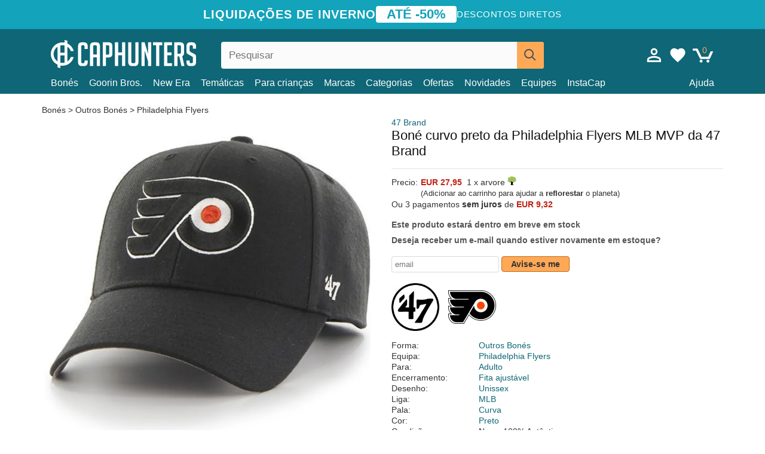

--- FILE ---
content_type: text/html; charset=utf-8
request_url: https://caphunters.pt/bones/4343-bone-curvo-preto-da-philadelphia-flyers-mlb-mvp-da-47-brand.html
body_size: 12335
content:
<!DOCTYPE HTML><html lang="pt-pt"><head><meta charset="utf-8"><title>Boné curvo preto da Philadelphia Flyers MLB MVP da 47 Brand: Caphunters.pt</title> <script type="text/javascript">window.gdprAppliesGlobally=true;(function(){function n(e){if(!window.frames[e]){if(document.body&&document.body.firstChild){var t=document.body;var r=document.createElement("iframe");r.style.display="none";r.name=e;r.title=e;t.insertBefore(r,t.firstChild)}else{setTimeout(function(){n(e)},5)}}}function e(r,a,o,c,s){function e(e,t,r,n){if(typeof r!=="function"){return}if(!window[a]){window[a]=[]}var i=false;if(s){i=s(e,n,r)}if(!i){window[a].push({command:e,version:t,callback:r,parameter:n})}}e.stub=true;e.stubVersion=2;function t(n){if(!window[r]||window[r].stub!==true){return}if(!n.data){return}var i=typeof n.data==="string";var e;try{e=i?JSON.parse(n.data):n.data}catch(t){return}if(e[o]){var a=e[o];window[r](a.command,a.version,function(e,t){var r={};r[c]={returnValue:e,success:t,callId:a.callId};n.source.postMessage(i?JSON.stringify(r):r,"*")},a.parameter)}}if(typeof window[r]!=="function"){window[r]=e;if(window.addEventListener){window.addEventListener("message",t,false)}else{window.attachEvent("onmessage",t)}}}e("__tcfapi","__tcfapiBuffer","__tcfapiCall","__tcfapiReturn");n("__tcfapiLocator");(function(e,t){var r=document.createElement("link");r.rel="preconnect";r.as="script";var n=document.createElement("link");n.rel="dns-prefetch";n.as="script";var i=document.createElement("link");i.rel="preload";i.as="script";var a=document.createElement("script");a.id="spcloader";a.type="text/javascript";a["async"]=true;a.charset="utf-8";var o="https://sdk.privacy-center.org/"+e+"/loader.js?target_type=notice&target="+t;if(window.didomiConfig&&window.didomiConfig.user){var c=window.didomiConfig.user;var s=c.country;var d=c.region;if(s){o=o+"&country="+s;if(d){o=o+"&region="+d}}}r.href="https://sdk.privacy-center.org/";n.href="https://sdk.privacy-center.org/";i.href=o;a.src=o;var f=document.getElementsByTagName("script")[0];f.parentNode.insertBefore(r,f);f.parentNode.insertBefore(n,f);f.parentNode.insertBefore(i,f);f.parentNode.insertBefore(a,f)})("9f9d3a7a-e115-4846-b3cb-42dc6fb4ce08","QVBtGPFB")})();</script> <link rel="preconnect" href="https://static.caphunters.pt"><link rel="preconnect" href="https://www.google-analytics.com"><link rel="preconnect" href="https://www.google.com"><link rel="preconnect" href="https://www.google.es"><link rel="preconnect" href="https://googleads.g.doubleclick.net"><link rel="preconnect" href="https://www.googletagmanager.com"><link rel="preconnect" href="https://bat.bing.com"><link rel="preconnect" href="https://www.googleadservices.com"><link rel="preconnect" href="https://accounts.google.com"><link rel="dns-prefetch" href="https://accounts.google.com"><link rel="preload" href="https://static.caphunters.pt/img/sprite.svg?v=2" as="image" type="image/svg+xml"><link rel="canonical" href="https://caphunters.pt/bones/4343-bone-curvo-preto-da-philadelphia-flyers-mlb-mvp-da-47-brand.html"><link rel="stylesheet" href="https://static.caphunters.pt/cache/css/fe4051c1dea5f2152ccfdb11e1962c49.css"><meta name="description" content="Boné curvo preto da Philadelphia Flyers MLB MVP da 47 Brand, Marca: 47 Brand, : EUR 27.95, Forma: Outros Bonés, Equipa: Philadelphia Flyers, Para: Adulto, Encerramento: Fita ajustável"><meta name="keywords" content="Bones, 47 Brand, Outros Bonés, Philadelphia Flyers, Adulto, Fita ajustável, Unissex, MLB, Curva, Preto"><meta name="robots" content="index,follow"><meta name="viewport" content="user-scalable=yes, width=device-width, maximum-scale=5, initial-scale=1"><meta name="mobile-web-app-capable" content="yes"><meta name="theme-color" content="#0E6676"><meta name="apple-mobile-web-app-status-bar-style" content="black-translucent"><link rel="icon" type="image/png" href="https://static.caphunters.pt/img/favicon-196x196.png" sizes="196x196"><link rel="icon" type="image/png" href="https://static.caphunters.pt/img/favicon-96x96.png" sizes="96x96"><link rel="icon" type="image/png" href="https://static.caphunters.pt/img/favicon-32x32.png" sizes="32x32"><link rel="icon" type="image/png" href="https://static.caphunters.pt/img/favicon-16x16.png" sizes="16x16"><link rel="icon" type="image/png" href="https://static.caphunters.pt/img/favicon-128.png" sizes="128x128"><link rel="shortcut icon" type="image/x-icon" href="https://static.caphunters.pt/img/favicon.ico"><link rel="manifest" href="/manifest.json"> <script type="didomi/javascript" data-vendor="c:bing-ads" defer src="https://static.caphunters.pt/themes/caphunters/js/bing.js"></script> <noscript><img height="1" width="1" style="display:none" src="https://www.facebook.com/tr?id=1666427600331054&ev=PageView&noscript=1" /></noscript><meta property="og:description" content="Loja de chapéus com o maior catálogo online. Bonés e bonés aos melhores preços." /><meta property="og:site_name" content="Caphunters" /><meta property="og:type" content="og:product" /><meta property="og:url" content="https://caphunters.pt/bones/4343-bone-curvo-preto-da-philadelphia-flyers-mlb-mvp-da-47-brand.html" /><meta property="og:title" content="Caphunters - Bon&eacute; curvo preto da Philadelphia Flyers MLB MVP da 47 Brand: Caphunters.pt" /><meta property="og:image" content="https://static.caphunters.pt/12481-large_default/gorra-curva-negra-de-philadelphia-flyers-mlb-mvp-de-47-brand.webp" /><meta property="product:price:amount" content="27.95"/><meta property="product:price:currency" content="EUR"/><meta name="twitter:site" content="@caphunters"><meta name="twitter:creator" content="@caphunters"><meta name="twitter:description" content="Loja de chapéus com o maior catálogo online. Bonés e bonés aos melhores preços."><meta name="twitter:card" content="product"><meta name="twitter:title" content="Caphunters - Bon&eacute; curvo preto da Philadelphia Flyers MLB MVP da 47 Brand: Caphunters.pt"><meta name="twitter:image" content="https://static.caphunters.pt/12481-large_default/gorra-curva-negra-de-philadelphia-flyers-mlb-mvp-de-47-brand.webp"><meta name="twitter:data1" content="EUR27.95"><meta name="twitter:label1" content="Price"><meta name="twitter:data2" content="Caphunters.pt"><meta name="twitter:label2" content="Loja de chapéus com o maior catálogo online."><link href="https://caphunters.com/en/" rel="alternate" hreflang="x-default"><link href="https://caphunters.com/es/gorras/4343-gorra-curva-negra-de-philadelphia-flyers-mlb-mvp-de-47-brand.html" rel="alternate" hreflang="es-us"><link href="https://caphunters.es/gorras/4343-gorra-curva-negra-de-philadelphia-flyers-mlb-mvp-de-47-brand.html" rel="alternate" hreflang="es-es"><link href="https://caphunters.com/en/caps/4343-47-brand-curved-brim-philadelphia-flyers-mlb-mvp-black-cap.html" rel="alternate" hreflang="en-us"><link href="https://caphunters.co.uk/caps/4343-47-brand-curved-brim-philadelphia-flyers-mlb-mvp-black-cap.html" rel="alternate" hreflang="en-gb"><link href="https://caphunters.ie/caps/4343-47-brand-curved-brim-philadelphia-flyers-mlb-mvp-black-cap.html" rel="alternate" hreflang="en-ie"><link href="https://caphunters.ca/en/caps/4343-47-brand-curved-brim-philadelphia-flyers-mlb-mvp-black-cap.html" rel="alternate" hreflang="en-ca"><link href="https://caphunters.bg/en/caps/4343-47-brand-curved-brim-philadelphia-flyers-mlb-mvp-black-cap.html" rel="alternate" hreflang="en-bg"><link href="https://caphunters.hr/caps/4343-47-brand-curved-brim-philadelphia-flyers-mlb-mvp-black-cap.html" rel="alternate" hreflang="en-hr"><link href="https://caphunters.si/caps/4343-47-brand-curved-brim-philadelphia-flyers-mlb-mvp-black-cap.html" rel="alternate" hreflang="en-si"><link href="https://caphunters.ee/caps/4343-47-brand-curved-brim-philadelphia-flyers-mlb-mvp-black-cap.html" rel="alternate" hreflang="en-ee"><link href="https://caphunters.fi/caps/4343-47-brand-curved-brim-philadelphia-flyers-mlb-mvp-black-cap.html" rel="alternate" hreflang="en-fi"><link href="https://caphunters.hu/en/caps/4343-47-brand-curved-brim-philadelphia-flyers-mlb-mvp-black-cap.html" rel="alternate" hreflang="en-hu"><link href="https://caphunters.lv/en/caps/4343-47-brand-curved-brim-philadelphia-flyers-mlb-mvp-black-cap.html" rel="alternate" hreflang="en-lv"><link href="https://caphunters.lt/en/caps/4343-47-brand-curved-brim-philadelphia-flyers-mlb-mvp-black-cap.html" rel="alternate" hreflang="en-lt"><link href="https://caphunters.mt/caps/4343-47-brand-curved-brim-philadelphia-flyers-mlb-mvp-black-cap.html" rel="alternate" hreflang="en-mt"><link href="https://caphunters.cz/en/caps/4343-47-brand-curved-brim-philadelphia-flyers-mlb-mvp-black-cap.html" rel="alternate" hreflang="en-cz"><link href="https://caphunters.sk/en/caps/4343-47-brand-curved-brim-philadelphia-flyers-mlb-mvp-black-cap.html" rel="alternate" hreflang="en-sk"><link href="https://caphunters.ro/en/caps/4343-47-brand-curved-brim-philadelphia-flyers-mlb-mvp-black-cap.html" rel="alternate" hreflang="en-ro"><link href="https://caphunters.fr/casquettes/4343-casquette-courbee-noire-philadelphia-flyers-mlb-mvp-47-brand.html" rel="alternate" hreflang="fr-fr"><link href="https://caphunters.be/casquettes/4343-casquette-courbee-noire-philadelphia-flyers-mlb-mvp-47-brand.html" rel="alternate" hreflang="fr-be"><link href="https://caphunters.ca/fr/casquettes/4343-casquette-courbee-noire-philadelphia-flyers-mlb-mvp-47-brand.html" rel="alternate" hreflang="fr-ca"><link href="https://caphunters.at/fr/casquettes/4343-casquette-courbee-noire-philadelphia-flyers-mlb-mvp-47-brand.html" rel="alternate" hreflang="fr-at"><link href="https://caphunters.ch/fr/casquettes/4343-casquette-courbee-noire-philadelphia-flyers-mlb-mvp-47-brand.html" rel="alternate" hreflang="fr-ch"><link href="https://caphunters.bg/fr/casquettes/4343-casquette-courbee-noire-philadelphia-flyers-mlb-mvp-47-brand.html" rel="alternate" hreflang="fr-bg"><link href="https://caphunters.lu/casquettes/4343-casquette-courbee-noire-philadelphia-flyers-mlb-mvp-47-brand.html" rel="alternate" hreflang="fr-lu"><link href="https://caphunters.ro/fr/casquettes/4343-casquette-courbee-noire-philadelphia-flyers-mlb-mvp-47-brand.html" rel="alternate" hreflang="fr-ro"><link href="https://caphunters.de/caps/4343-schwarze-gebogene-kappe-philadelphia-flyers-mlb-mvp-von-47-brand.html" rel="alternate" hreflang="de-de"><link href="https://caphunters.at/de/caps/4343-schwarze-gebogene-kappe-philadelphia-flyers-mlb-mvp-von-47-brand.html" rel="alternate" hreflang="de-at"><link href="https://caphunters.ch/de/caps/4343-schwarze-gebogene-kappe-philadelphia-flyers-mlb-mvp-von-47-brand.html" rel="alternate" hreflang="de-ch"><link href="https://caphunters.bg/de/caps/4343-schwarze-gebogene-kappe-philadelphia-flyers-mlb-mvp-von-47-brand.html" rel="alternate" hreflang="de-bg"><link href="https://caphunters.hu/de/caps/4343-schwarze-gebogene-kappe-philadelphia-flyers-mlb-mvp-von-47-brand.html" rel="alternate" hreflang="de-hu"><link href="https://caphunters.lv/de/caps/4343-schwarze-gebogene-kappe-philadelphia-flyers-mlb-mvp-von-47-brand.html" rel="alternate" hreflang="de-lv"><link href="https://caphunters.cz/de/caps/4343-schwarze-gebogene-kappe-philadelphia-flyers-mlb-mvp-von-47-brand.html" rel="alternate" hreflang="de-cz"><link href="https://caphunters.sk/de/caps/4343-schwarze-gebogene-kappe-philadelphia-flyers-mlb-mvp-von-47-brand.html" rel="alternate" hreflang="de-sk"><link href="https://caphunters.it/cappellini/4343-cappellino-nero-con-visiera-curva-dei-philadelphia-flyers-mlb-mvp-di-47-brand.html" rel="alternate" hreflang="it-it"><link href="https://caphunters.ch/it/cappellini/4343-cappellino-nero-con-visiera-curva-dei-philadelphia-flyers-mlb-mvp-di-47-brand.html" rel="alternate" hreflang="it-ch"><link href="https://caphunters.pl/czapki/4343-czarna-czapka-z-daszkiem-philadelphia-flyers-mlb-mvp-marki-47-brand.html" rel="alternate" hreflang="pl-pl"><link href="https://caphunters.lt/pl/czapki/4343-czarna-czapka-z-daszkiem-philadelphia-flyers-mlb-mvp-marki-47-brand.html" rel="alternate" hreflang="pl-lt"><link href="https://caphunters.se/caps/4343-philadelphia-flyers-svart-bojd-keps-mlb-mvp-fran-47-brand.html" rel="alternate" hreflang="sv-se"><link href="https://caphunters.cy/caps/4343-philadelphia-flyers-mlb-mvp-47-brand.html" rel="alternate" hreflang="el-cy"><link href="https://caphunters.gr/caps/4343-philadelphia-flyers-mlb-mvp-47-brand.html" rel="alternate" hreflang="el-gr"><link href="https://caphunters.dk/caps/4343-sort-philadelphia-flyers-mlb-mvp-kasket-med-buet-skygge-fra-47-brand.html" rel="alternate" hreflang="da-dk"> <script src="https://accounts.google.com/gsi/client" async defer></script> </head><body id="product" class="ab_0 product product-4343 product-bone-curvo-preto-da-philadelphia-flyers-mlb-mvp-da-47-brand category-12 category-bones lang_pt"><div id="overlay" style="display:none"></div><div id="header_coupon"><div class="promo-container"><div class="promo-title"> LIQUIDA&Ccedil;&Otilde;ES DE INVERNO</div><div class="promo-badge"> AT&Eacute; -50%</div><div class="promo-info hidden-sm-down"> Descontos diretos</div></div></div> <header><div class="container"><div class="row"><div class="mobile-menu col-xl-4 col-md-7 col-xs-7"><div style="width:46px;float:left" class="hidden-lg-up"><div class="cat-title"> <span class="icon-mobilemenu"> <span class="line"></span> <span class="line"></span> <span class="line"></span> </span></div></div> <a href="/" title="Caphunters" name="Caphunters" class="header_logo"> <span class="icon-logo"></span> </a></div><div class="col-xl-2 col-md-3 col-xs-5 push-xl-6 push-md-2 header-icons"> <a class="shopping-cart-block shopping-cart" href="/pedido-rapido" rel="nofollow"><div> <span class="ajax_cart_quantity">0</span> <span class="icon icon-cart"></span></div> </a><a class="wishlist-header" href="/index.php?controller=customerwishlist" title="Minha lista de desejos"><div class="icon icon-heart-white"> <span class="wishlist-count" style="display: none"></span></div> </a> <a id="userinfo-block-top" class="header_user_info hidden-lg-down" href="/inicio-sessio" rel="nofollow"><div class="login icon icon-account-empty"></div></a><div id="popup-languages-currencies" style="visibility: hidden; width: 40px; height: 35px;"></div></div><div class="col-xl-6 col-xs-12 pull-xl-3"><form id="searchbox" method="get" action="/procurar" > <label for="search_query_top">Buscar</label> <input class="search_query form-control" type="text" id="search_query_top" name="search_query" placeholder="Pesquisar" value="" /> <button type="submit" class="btn btn-default button-search ch-orange" title="Search"> <span class="icon-search"></span> </button></form></div><div class="block_top_menu col-xs-12"><div class="menu-header hidden-lg-up"> <a href="/minha-conta" rel="nofollow" class="menu-header-greeting"> Olá. </a> <span class="sidebar-toggle-close"></span></div><a href="/12-bones">Bonés</a> <a href="/124_goorin-bros">Goorin Bros.</a> <a href="/100_new-era">New Era</a> <a href="/tematicas">Temáticas</a> <a href="/12-bones?para=crianca">Para crianças</a><div> <a href="/marcas">Marcas <span class="icon-submenu hidden-lg-down" style="font-size:12px;">&#9660;</span></a><div class="submenu" style="display:none;"> <a href="/10_47-brand">47 Brand</span></a> <a href="/177_american-needle">American Needle</span></a> <a href="/188_and1">AND1</span></a> <a href="/121_caphunters">Caphunters</span></a> <a href="/135_capslab">Capslab</span></a> <a href="/178_coastal">Coastal</span></a> <a href="/136_dc-shoes">DC Shoes</span></a> <a href="/168_difuzed">Difuzed</span></a> <a href="/128_djinns">Djinns</span></a> <a href="/185_ed-hardy">Ed Hardy</span></a> <a href="/179_flexfit">Flexfit</span></a> <a href="/186_gant">Gant</span></a> <a href="/124_goorin-bros">Goorin Bros.</span></a> <a href="/184_kangol">Kangol</span></a> <a href="/175_kimoa">Kimoa</span></a> <a href="/100_new-era">New Era</span></a> <a href="/189_nike">Nike</span></a> <a href="/182_oblack">Oblack</span></a> <a href="/181_pica-pica">Pica Pica</span></a> <a href="/176_polo-ralph-lauren">Polo Ralph Lauren</span></a> <a href="/171_puma">Puma</span></a> <a href="/187_superdry">Superdry</span></a> <a href="/174_the-no1-face">The No.1 Face</span></a> <a href="/131_von-dutch">Von Dutch</span></a> <a href="/172_wheels-and-waves">Wheels And Waves</span></a></div></div><div> <a href="/categorias"> Categorias <span class="icon-submenu hidden-lg-down" style="font-size:12px;">&#9660;</span></a><div class="submenu" style="display:none;"> <a href="/123-acessorios">Acessórios</a> <a href="/13-chapeus-balde">Baldes</a> <a href="/39-boinas">Boinas</a> <a href="/12-bones">Bonés</a> <a href="/14-gorros">Bonés</a> <a href="/24-camisetas">Camisetas</a> <a href="/122-calcoes-de-banho">Fatos de banho</a> <a href="/26-sweatshirts">Moletons</a></div></div><a href="/ofertas">Ofertas</a> <a href="/novidades">Novidades</a> <a href="/equipes">Equipes</a> <a href="/instacap">InstaCap</a><a class="help-menu-header-link" href="/contate">Ajuda</a><a class="hidden-lg-up" style="color: #BF6713;" href="/minha-conta"> Minha conta </a></div></div></div> </header><div id="columns" class="container"><div id="center_column" class="center_column col-xs-12 col-xl-12"><div class="breadcrumb clearfix hidden-sm-down"> <a href="/12-bones"> Bonés </a>&gt; <a href="/12-bones?forma=outros-bones">Outros Bonés</a> &gt; <a href="/12-bones?equipa=philadelphia-flyers">Philadelphia Flyers</a></div><div><div class="row"><div class="prod_info col-xs-12 hidden-md-up"> <a class="product_brand" href="/10_47-brand" title="47 Brand" target="_top"> 47 Brand </a><h1 class="product_name">Boné curvo preto da Philadelphia Flyers MLB MVP da 47 Brand</h1></div><div class="pb-left-column col-xs-12 col-md-6 col-lg-6"><div id="image-block" class="clearfix"><div class="swiper-container swiper-container-product hidden-md-up"><div class="swiper-wrapper c"><div class="swiper-slide c"> <img class="" src="https://static.caphunters.pt/12481-large_default/bone-curvo-preto-da-philadelphia-flyers-mlb-mvp-da-47-brand.webp" alt="bone-curvo-preto-da-philadelphia-flyers-mlb-mvp-da-47-brand" height=545 width=545 title="bone-curvo-preto-da-philadelphia-flyers-mlb-mvp-da-47-brand"></div><div class="swiper-slide c"> <img class="" src="https://static.caphunters.pt/12482-large_default/bone-curvo-preto-da-philadelphia-flyers-mlb-mvp-da-47-brand.webp" alt="bone-curvo-preto-da-philadelphia-flyers-mlb-mvp-da-47-brand" height=545 width=545 title="bone-curvo-preto-da-philadelphia-flyers-mlb-mvp-da-47-brand"></div></div><div class="swiper-pagination"></div></div> <img id="bigpic" class="hidden-sm-down" src="https://static.caphunters.pt/12481-large_default/bone-curvo-preto-da-philadelphia-flyers-mlb-mvp-da-47-brand.webp" alt="bone-curvo-preto-da-philadelphia-flyers-mlb-mvp-da-47-brand" height=545 width=545 title="bone-curvo-preto-da-philadelphia-flyers-mlb-mvp-da-47-brand"></div><div id="views_block" class="hidden-sm-down clearfix"><div id="thumbs_list"><ul id="thumbs_list_frame"><li id="thumbnail_12481"> <a href="https://static.caphunters.pt/12481-large_default/bone-curvo-preto-da-philadelphia-flyers-mlb-mvp-da-47-brand.webp" class=" shown"> <img loading="lazy" class="img-responsive" src="https://static.caphunters.pt/12481-cart_default/bone-curvo-preto-da-philadelphia-flyers-mlb-mvp-da-47-brand.webp" alt="bone-curvo-preto-da-philadelphia-flyers-mlb-mvp-da-47-brand" title="bone-curvo-preto-da-philadelphia-flyers-mlb-mvp-da-47-brand"> </a></li><li id="thumbnail_12482"> <a href="https://static.caphunters.pt/12482-large_default/bone-curvo-preto-da-philadelphia-flyers-mlb-mvp-da-47-brand.webp" class=""> <img loading="lazy" class="img-responsive" src="https://static.caphunters.pt/12482-cart_default/bone-curvo-preto-da-philadelphia-flyers-mlb-mvp-da-47-brand.webp" alt="bone-curvo-preto-da-philadelphia-flyers-mlb-mvp-da-47-brand" title="bone-curvo-preto-da-philadelphia-flyers-mlb-mvp-da-47-brand"> </a></li></ul></div></div></div><div class="prod_info col-xs-12 col-md-6"> <a class="product_brand hidden-sm-down" href="/10_47-brand" title="47 Brand" target="_top"> 47 Brand </a><h1 class="product_name hidden-sm-down">Boné curvo preto da Philadelphia Flyers MLB MVP da 47 Brand</h1><hr class="hidden-sm-down" style="margin-top: 5px;margin-bottom: 5px;"></div><div class="col-xs-12 col-md-6"><form id="buy_block" action="/carrinho" method="post"> <input type="hidden" name="id_product" value="4343" id="product_page_product_id" /> <input type="hidden" name="add" value="1" /> <input type="hidden" name="id_product_attribute" id="idCombination" value="" /><div class="box-info-product"><div class="content_prices clearfix"><table class="prices"><tr><td></td><td></td></tr><tr><td style="font-size: 14px;color:#333;"> Precio:</td><td> <span id="our_price_display" class="b price ch-red">EUR 27,95</span> &nbsp;1 x arvore <span class="icon icon-tree" style="margin-top:-25px;"></span><br></td></tr><tr><td></td><td> <span style="font-size:13px;">(Adicionar ao carrinho para ajudar a <b>reflorestar</b> o planeta)</span></td></tr><tr><td colspan=2>Ou 3 pagamentos <b>sem juros</b> de <span class="b price ch-red">EUR 9,32</span></td></tr></table></div><link href="https://fonts.googleapis.com/css2?family=Lobster&display=swap" rel="stylesheet"><input type="hidden" id="has-customization" name="has_customization" value="0"> <input type="hidden" id="customization-data" name="customization_data" value=""><p style="margin-top: 10px; display:none;"> <span class="ch-green b">Frete gr&aacute;tis</span> <span style="color:black">se voc&ecirc; adicionar este produto ao carrinho.</span></p><div class="box-cart-bottom"><p id="availability_status"> <span id="availability_value"> Este produto estar&aacute; dentro em breve em stock </span></p></div></div></form> <span style="color: #555;font-weight: 700;line-height: 18px;"> Deseja receber um e-mail quando estiver novamente em estoque? </span> <br> <br><form method="post"> <label for="email" style="display:none;">email</label> <input type="email" placeholder="email" name="email" class="form-control" style="width:auto;display:inline-block;"></input> <button type="submit" class="ch-orange" style="width: auto;display:inline-block;padding: 3px 15px;border-radius: 4px;font-weight: 700;"> <span>Avise-se me</span> </button></form> <br><div id="product-team-brand-logos" style="vertical-align: middle;"><div id="product-team-brand-logos-brand" style="vertical-align: middle;"> <img loading="lazy" height=100 width=100 src="https://static.caphunters.pt/img/m/10-medium_default.jpg" alt="47 Brand"></div><div id="product-team-brand-logos-team" style="vertical-align: middle"> <img loading="lazy" src="https://static.caphunters.pt/img/f/38.jpg" alt="philadelphia-flyers"></div></div> <section class="page-product-box" id="page-product-box-attributes"><div class="row"><div class="col-xs-3">Forma:</div><div class="col-xs-7"> <a href="/12-bones?forma=outros-bones" title=outros bonés target="_top"> Outros Bonés </a></div></div><div class="row"><div class="col-xs-3">Equipa:</div><div class="col-xs-7"> <a href="/12-bones?equipa=philadelphia-flyers" title=philadelphia flyers target="_top"> Philadelphia Flyers </a></div></div><div class="row"><div class="col-xs-3">Para:</div><div class="col-xs-7"> <a href="/12-bones?para=adulto" title=adulto target="_top"> Adulto </a></div></div><div class="row"><div class="col-xs-3">Encerramento:</div><div class="col-xs-7"> <a href="/12-bones?encerramento=fita-ajustavel" title=fita ajustável target="_top"> Fita ajustável </a></div></div><div class="row"><div class="col-xs-3">Desenho:</div><div class="col-xs-7"> <a href="/12-bones?desenho=unissex" title=unissex target="_top"> Unissex </a></div></div><div class="row"><div class="col-xs-3">Liga:</div><div class="col-xs-7"> <a href="/12-bones?liga=mlb" title=mlb target="_top"> MLB </a></div></div><div class="row"><div class="col-xs-3">Pala:</div><div class="col-xs-7"> <a href="/12-bones?pala=curva" title=curva target="_top"> Curva </a></div></div><div class="row"><div class="col-xs-3">Cor:</div><div class="col-xs-7"> <a href="/12-bones?cor=preto" title=preto target="_top"> Preto </a></div></div><div class="row"><div class="col-xs-3">Condi&ccedil;&atilde;o:</div><div class="col-xs-7"> Nova; 100% Aut&ecirc;ntico</div></div> </section></div></div></div><div id="stylefortrees" class="c"><div class="mb15 mt15 f20">#StyleForTrees</div><div class="product_sub_subtitle b f15 m15"> <span class="ch-blue-text">1 Casquette</span> = <span class="ch-green">1 &Aacute;rvore</span></div><span class="f14">Ao comprar qualquer produto em Caphunters, voc&ecirc; est&aacute; contribuindo para plantar &aacute;rvores nos lugares do planeta que mais precisam dela. Com sua ajuda, &eacute; poss&iacute;vel plantar 1 &aacute;rvore mais e, gra&ccedil;as &agrave; sua colabora&ccedil;&atilde;o, avan&ccedil;amos um pouco mais no caminho da sustentabilidade e um amanh&atilde; melhor para todos. </span><div class="ch-green f14 mt15 mb15"> J&aacute; plantamos <b>232509</b> &aacute;rvores <span class="icon icon-tree"></span><br> Obrigado!</div></div> <br><div class="relatedproducts-container"><h2 style="font-size: 18px;">Clientes que compraram este produto também compraram</h2><ul id="relatedproducts" class="product-table-borders product_list grid row homefeatured tab-pane" data-field-list-type="list"><li data-position=1 data-idproduct=12846 class="col-xs-6 col-md-6 col-lg-4 col-xl-3"> <a class="product_img_link" href="/12846-bone-curvo-vermelho-escuro-ajustavel-9twenty-core-classic-da-philadelphia-phillies-mlb-da-new-era.html"> <img class="img-responsive" loading="lazy" src="https://static.caphunters.pt/49119-home_default/bone-curvo-vermelho-escuro-ajustavel-9twenty-core-classic-da-philadelphia-phillies-mlb-da-new-era.webp" alt="Boné curvo vermelho escuro ajustável 9TWENTY Core Classic da Philadelphia Phillies MLB da New Era" height=200 width=200 decoding="async" /> <span class="sale-box">-10%</span> </a> <a href="/index.php?controller=my-wishlist&action=add&id_product=12846" class="list-page add-to-wishlist" data-id-product="12846"><i class="icon icon-heart-empty"></i></a> <span class="icon-list-stars icon-stars-4-5"></span> (4.5) <a class="product-manufacturer-list hidden-sm-down" href="/100_new-era"> New Era </a> <span class="product-manufacturer-list hidden-md-up"> New Era </span> <a class="product-name" href="/12846-bone-curvo-vermelho-escuro-ajustavel-9twenty-core-classic-da-philadelphia-phillies-mlb-da-new-era.html"> <span class="name">Boné curvo vermelho escuro ajustável 9TWENTY Core Classic da Philadelphia Phillies MLB da New Era</span><div class="content_price"> <span class="lt old-price product-price">EUR 27,95</span> EUR 25,16</div><div class="availability_list_block c"> Entrega <span class="b"> amanhã, 21 jan. </span></div> </a></li><li data-position=2 data-idproduct=13797 class="col-xs-6 col-md-6 col-lg-4 col-xl-3"> <a class="product_img_link" href="/13797-bone-curvo-verde-e-preto-ajustavel-para-crianca-9forty-the-league-da-philadelphia-eagles-nfl-da-new-era.html"> <img class="img-responsive" loading="lazy" src="https://static.caphunters.pt/54115-home_default/bone-curvo-verde-e-preto-ajustavel-para-crianca-9forty-the-league-da-philadelphia-eagles-nfl-da-new-era.webp" alt="Boné curvo verde e preto ajustável para criança 9FORTY The League da Philadelphia Eagles NFL da New Era" height=200 width=200 decoding="async" /> <span class="kid-box">Crian&ccedil;a</span> </a> <a href="/index.php?controller=my-wishlist&action=add&id_product=13797" class="list-page add-to-wishlist" data-id-product="13797"><i class="icon icon-heart-empty"></i></a> <span class="icon-list-stars icon-stars-5-0"></span> (5) <a class="product-manufacturer-list hidden-sm-down" href="/100_new-era"> New Era </a> <span class="product-manufacturer-list hidden-md-up"> New Era </span> <a class="product-name" href="/13797-bone-curvo-verde-e-preto-ajustavel-para-crianca-9forty-the-league-da-philadelphia-eagles-nfl-da-new-era.html"> <span class="name">Boné curvo verde e preto ajustável para criança 9FORTY The League da Philadelphia Eagles NFL da...</span><div class="content_price"> EUR 21,95</div><div class="availability_list_block c"> Entrega <span class="b"> amanhã, 21 jan. </span></div> </a></li><li data-position=3 data-idproduct=12847 class="col-xs-6 col-md-6 col-lg-4 col-xl-3"> <a class="product_img_link" href="/12847-bone-curvo-vermelho-ajustavel-9twenty-core-classic-da-philadelphia-phillies-mlb-da-new-era.html"> <img class="img-responsive" loading="lazy" src="https://static.caphunters.pt/49125-home_default/bone-curvo-vermelho-ajustavel-9twenty-core-classic-da-philadelphia-phillies-mlb-da-new-era.webp" alt="Boné curvo vermelho ajustável 9TWENTY Core Classic da Philadelphia Phillies MLB da New Era" height=200 width=200 decoding="async" /> <span class="sale-box">-30%</span> </a> <a href="/index.php?controller=my-wishlist&action=add&id_product=12847" class="list-page add-to-wishlist" data-id-product="12847"><i class="icon icon-heart-empty"></i></a><div class="icon-list-stars" style="background:none;"></div> <a class="product-manufacturer-list hidden-sm-down" href="/100_new-era"> New Era </a> <span class="product-manufacturer-list hidden-md-up"> New Era </span> <a class="product-name" href="/12847-bone-curvo-vermelho-ajustavel-9twenty-core-classic-da-philadelphia-phillies-mlb-da-new-era.html"> <span class="name">Boné curvo vermelho ajustável 9TWENTY Core Classic da Philadelphia Phillies MLB da New Era</span><div class="content_price"> <span class="lt old-price product-price">EUR 27,95</span> EUR 19,57</div><div class="availability_list_block c"> Entrega <span class="b"> amanhã, 21 jan. </span></div> </a></li><li data-position=4 data-idproduct=12836 class="col-xs-6 col-md-6 col-lg-4 col-xl-3"> <a class="product_img_link" href="/12836-bone-curvo-azul-claro-ajustavel-9twenty-core-classic-da-philadelphia-phillies-mlb-da-new-era.html"> <img class="img-responsive" loading="lazy" src="https://static.caphunters.pt/49061-home_default/bone-curvo-azul-claro-ajustavel-9twenty-core-classic-da-philadelphia-phillies-mlb-da-new-era.webp" alt="Boné curvo azul claro ajustável 9TWENTY Core Classic da Philadelphia Phillies MLB da New Era" height=200 width=200 decoding="async" /> <span class="sale-box">-30%</span> </a> <a href="/index.php?controller=my-wishlist&action=add&id_product=12836" class="list-page add-to-wishlist" data-id-product="12836"><i class="icon icon-heart-empty"></i></a><div class="icon-list-stars" style="background:none;"></div> <a class="product-manufacturer-list hidden-sm-down" href="/100_new-era"> New Era </a> <span class="product-manufacturer-list hidden-md-up"> New Era </span> <a class="product-name" href="/12836-bone-curvo-azul-claro-ajustavel-9twenty-core-classic-da-philadelphia-phillies-mlb-da-new-era.html"> <span class="name">Boné curvo azul claro ajustável 9TWENTY Core Classic da Philadelphia Phillies MLB da New Era</span><div class="content_price"> <span class="lt old-price product-price">EUR 27,95</span> EUR 19,57</div><div class="availability_list_block c"> Entrega <span class="b"> amanhã, 21 jan. </span></div> </a></li><li data-position=5 data-idproduct=10179 class="col-xs-6 col-md-6 col-lg-4 col-xl-3"> <a class="product_img_link" href="/10179-bone-curvo-vermelho-ajustavel-9forty-league-da-philadelphia-phillies-mlb-da-new-era.html"> <img class="img-responsive" loading="lazy" src="https://static.caphunters.pt/34167-home_default/bone-curvo-vermelho-ajustavel-9forty-league-da-philadelphia-phillies-mlb-da-new-era.webp" alt="Boné curvo vermelho ajustável 9FORTY League da Philadelphia Phillies MLB da New Era" height=200 width=200 decoding="async" /> <span class="sale-box">-10%</span> </a> <a href="/index.php?controller=my-wishlist&action=add&id_product=10179" class="list-page add-to-wishlist" data-id-product="10179"><i class="icon icon-heart-empty"></i></a> <span class="icon-list-stars icon-stars-5-0"></span> (5) <a class="product-manufacturer-list hidden-sm-down" href="/100_new-era"> New Era </a> <span class="product-manufacturer-list hidden-md-up"> New Era </span> <a class="product-name" href="/10179-bone-curvo-vermelho-ajustavel-9forty-league-da-philadelphia-phillies-mlb-da-new-era.html"> <span class="name">Boné curvo vermelho ajustável 9FORTY League da Philadelphia Phillies MLB da New Era</span><div class="content_price"> <span class="lt old-price product-price">EUR 27,95</span> EUR 25,16</div><div class="availability_list_block c"> Entrega <span class="b"> amanhã, 21 jan. </span></div> </a></li><li data-position=6 data-idproduct=4743 class="col-xs-6 col-md-6 col-lg-4 col-xl-3"> <a class="product_img_link" href="/4743-bone-curvo-azul-ajustavel-9forty-the-league-da-philadelphia-76ers-nba-da-new-era.html"> <img class="img-responsive" loading="lazy" src="https://static.caphunters.pt/14306-home_default/bone-curvo-azul-ajustavel-9forty-the-league-da-philadelphia-76ers-nba-da-new-era.webp" alt="Boné curvo azul ajustável 9FORTY The League da Philadelphia 76ers NBA da New Era" height=200 width=200 decoding="async" /> <span class="sale-box">-30%</span> </a> <a href="/index.php?controller=my-wishlist&action=add&id_product=4743" class="list-page add-to-wishlist" data-id-product="4743"><i class="icon icon-heart-empty"></i></a> <span class="icon-list-stars icon-stars-5-0"></span> (5) <a class="product-manufacturer-list hidden-sm-down" href="/100_new-era"> New Era </a> <span class="product-manufacturer-list hidden-md-up"> New Era </span> <a class="product-name" href="/4743-bone-curvo-azul-ajustavel-9forty-the-league-da-philadelphia-76ers-nba-da-new-era.html"> <span class="name">Boné curvo azul ajustável 9FORTY The League da Philadelphia 76ers NBA da New Era</span><div class="content_price"> <span class="lt old-price product-price">EUR 27,95</span> EUR 19,57</div><div class="availability_list_block c"> Entrega <span class="b"> amanhã, 21 jan. </span></div> </a></li></ul></div></div><div style="clear:both"></div></div><footer id="footer" class="footer-container"><div class="ch-blue"><div class="container row center-div"><div class="footer-block col-xs-12 col-md-4 c"></div><div class="footer-block col-xs-6 col-sm-6 col-md-4" style="text-align: center;"> <span class="footer-text" style="margin-bottom:10px;">Em colabora&ccedil;&atilde;o com</span><br><div class="icon icon-eden"></div><br> <span class="footer-text">Eden Reforestation Projects</span></div><div class="footer-block col-xs-6 col-sm-6 col-md-4" style="text-align: center;"> <span class="footer-text">Podes pagar com:</span><br> qualquer cart&atilde;o de pagamento<br> PayPal<br> Transfer&ecirc;ncias 24<br></div></div></div><div class="ch-dark-blue"><div class="container row center-div"><div class="col-xs-6 col-md-4 c"> <a href="/contate">Ajuda</a><br> <a href="/minha-conta">A Minha Conta</a><br> <a style="white-space: nowrap;" href="/stylefortrees">#StyleForTrees&nbsp;&nbsp;<span class="icon icon-tree"></span></a><br> <a href="javascript:Didomi.preferences.show()">Prefer&ecirc;ncias de consentimento</a><br> <a href="/termos-e-condicoes">Termos e condi&ccedil;&otilde;es de utiliza&ccedil;&atilde;o</a><br></div><div class="c footer-block col-xs-6 col-md-4 push-md-4"> Encontre-nos em:<br> <a href="https://www.tiktok.com/@caphunters" target="_blank" rel="noopener noreferrer"> TikTok </a><br> <a href="https://www.facebook.com/caphunters" target="_blank" rel="noopener noreferrer"> Facebook </a><br> <a href="https://www.instagram.com/caphuntersshop/" target="_blank" rel="noopener noreferrer"> Instagram </a><br></div><div class="stars-footer-block c footer-block col-xs-12 col-md-4 pull-md-4"> <a class="no-underline" href="/opiniones" style="line-height:normal;"> <span style="font-size: 17px;" class="b"> <span class="icon-front-stars-5-0"></span> 4.9 </span> <br> <span class="underline">48725 opini&otilde;es de clientes</span> </a></div></div></div><div class="ch-darker-blue"><div class="container row center-div"><div id="chfootershops" class="col-xs-12 col-sm-12 col-md-12" ><span>Caphunters</span><div><a href="https://caphunters.at">Austria</a><a href="https://caphunters.be">Belgique</a><a href="https://caphunters.bg">Bulgaria</a><a href="https://caphunters.ca">Canada</a><a href="https://caphunters.hr">Croatia</a><a href="https://caphunters.cy">Cyprus</a><a href="https://caphunters.cz">Czech Republic</a><a href="https://caphunters.dk">Denmark</a><a href="https://caphunters.de">Deutschland</a><a href="https://caphunters.es">España</a><a href="https://caphunters.ee">Estonia</a><a href="https://caphunters.fi">Finland</a><a href="https://caphunters.fr">France</a><a href="https://caphunters.com">Global</a><a href="https://caphunters.gr">Greece</a><a href="https://caphunters.hu">Hungary</a><a href="https://caphunters.ie">Ireland</a><a href="https://caphunters.it">Italia</a><a href="https://caphunters.lv">Latvia</a><a href="https://caphunters.lt">Lithuania</a><a href="https://caphunters.lu">Luxembourg</a><a href="https://caphunters.mt">Malta</a><a href="https://caphunters.pl">Poland</a><a href="https://caphunters.pt">Portugal</a><a href="https://caphunters.ro">Romania</a><a href="https://caphunters.sk">Slovakia</a><a href="https://caphunters.si">Slovenia</a><a href="https://caphunters.se">Sweden</a><a href="https://caphunters.ch">Switzerland</a><a href="https://caphunters.co.uk">United Kingdom</a><a href="https://caphunters.com/">Other countries</a></div></div></div> </footer> <script type="application/ld+json">{"@context":"http://schema.org","@graph":[{"@type":"BreadcrumbList","itemListElement":[{"@type":"ListItem","position":1,"item":{"@id":"/12-bones","name":"Bones"}}]},{"@type":"Product","name":"Boné curvo preto da Philadelphia Flyers MLB MVP da 47 Brand","image":"https://static.caphunters.pt/12481-large_default/bone-curvo-preto-da-philadelphia-flyers-mlb-mvp-da-47-brand.webp","description":"Boné curvo preto da Philadelphia Flyers MLB MVP da 47 Brand, Marca: 47 Brand, Forma: Outros Bonés, Para: Adulto, Encerramento: Alça ajustável, Desenho: Unissex","sku":"4343","brand":{"@type":"Brand","name":"47 Brand"},"offers":{"@type":"Offer","url":"/bones/4343-bone-curvo-preto-da-philadelphia-flyers-mlb-mvp-da-47-brand.html","priceValidUntil":"2080-01-01T00:00:00+02:00","priceCurrency":"EUR","price":"27.95","itemCondition":"http://schema.org/NewCondition","availability":"http://schema.org/OutOfStock"},"gtin13":"888442628569"}]}</script> <script type="text/javascript" src="https://static.caphunters.pt/js/jquery/jquery-3.6.0.min.js"></script> <script>!function(f,b,e,v,n,t,s){if(f.fbq)return;n=f.fbq=function(){n.callMethod?n.callMethod.apply(n,arguments):n.queue.push(arguments)};if(!f._fbq)f._fbq=n;n.push=n;n.loaded=!0;n.version='2.0';n.queue=[];t=b.createElement(e);t.async=!0;t.src=v;s=b.getElementsByTagName(e)[0];s.parentNode.insertBefore(t,s)}(window,document,'script','https://connect.facebook.net/en_US/fbevents.js');fbq('init','1666427600331054');fbq('track','PageView');!function(w,d,t){w.TiktokAnalyticsObject=t;var ttq=w[t]=w[t]||[];ttq.methods=["page","track","identify","instances","debug","on","off","once","ready","alias","group","enableCookie","disableCookie","holdConsent","revokeConsent","grantConsent"],ttq.setAndDefer=function(t,e){t[e]=function(){t.push([e].concat(Array.prototype.slice.call(arguments,0)))}};for(var i=0;i<ttq.methods.length;i++)ttq.setAndDefer(ttq,ttq.methods[i]);ttq.instance=function(t){for(var e=ttq._i[t]||[],n=0;n<ttq.methods.length;n++)ttq.setAndDefer(e,ttq.methods[n]);return e},ttq.load=function(e,n){var r="https://analytics.tiktok.com/i18n/pixel/events.js",o=n&&n.partner;ttq._i=ttq._i||{},ttq._i[e]=[],ttq._i[e]._u=r,ttq._t=ttq._t||{},ttq._t[e]=+new Date,ttq._o=ttq._o||{},ttq._o[e]=n||{};n=document.createElement("script");n.type="text/javascript",n.async=!0,n.src=r+"?sdkid="+e+"&lib="+t;e=document.getElementsByTagName("script")[0];e.parentNode.insertBefore(n,e)};ttq.load('CQBONNRC77U89M86N43G');ttq.page();}(window,document,'ttq');(function(){var clientId='1076986149176-6jkf51tf94cn6ss6ns3lul7grdu1ubak.apps.googleusercontent.com';if(!clientId)return;function initGoogleButtons(){if(typeof google==='undefined'||!google.accounts||!google.accounts.id){return false;} google.accounts.id.initialize({client_id:clientId,callback:function(response){if(window.handleGoogleSignInCallback){try{window.handleGoogleSignInCallback(response);}catch(e){console.error('Error en callback de Google:',e);var callbackUrl=window.location.origin+'/index.php?controller=googlecallback&credential='+encodeURIComponent(response.credential)+'&_t='+Date.now();window.location.replace(callbackUrl);}}else{var callbackUrl=window.location.origin+'/index.php?controller=googlecallback&credential='+encodeURIComponent(response.credential)+'&_t='+Date.now();window.location.replace(callbackUrl);}},auto_select:false});var buttons=document.querySelectorAll('.gsi-material-button.google-login-button');buttons.forEach(function(button){if(button.hasAttribute('data-google-listener')){return;} button.setAttribute('data-google-listener','true');button.addEventListener('click',function(e){e.preventDefault();var contentWrapper=button.querySelector('.gsi-material-button-content-wrapper');if(contentWrapper){var spinner=contentWrapper.querySelector('.gsi-material-button-spinner');if(!spinner){spinner=document.createElement('div');spinner.className='gsi-material-button-spinner';contentWrapper.appendChild(spinner);} button.classList.add('loading');button.disabled=true;} var backParam='';var backInput=null;if(button.classList.contains('gsi-material-button-login-opc')||button.classList.contains('gsi-material-button-register-opc')){backInput=document.getElementById('back_login_opc');if(backInput&&backInput.value){backParam='&back='+encodeURIComponent(backInput.value);}else{var currentUrl=window.location.href;backParam='&back='+encodeURIComponent(currentUrl);}}else{backInput=document.getElementById('back')||document.getElementById('back_register');if(backInput&&backInput.value){backParam='&back='+encodeURIComponent(backInput.value);}else{var urlParams=new URLSearchParams(window.location.search);var backFromUrl=urlParams.get('back');if(backFromUrl){backParam='&back='+encodeURIComponent(backFromUrl);}}} var loginUrl=window.location.origin+'/index.php?controller=googlelogin'+backParam;window.location.href=loginUrl;});});return true;} if(initGoogleButtons()){return;} var isMobile=/Android|webOS|iPhone|iPad|iPod|BlackBerry|IEMobile|Opera Mini/i.test(navigator.userAgent);var checkInterval=isMobile?50:10;var checkGoogle=setInterval(function(){if(initGoogleButtons()){clearInterval(checkGoogle);}},checkInterval);setTimeout(function(){clearInterval(checkGoogle);},5000);})();(function(){var appId='1883820402219503';if(!appId)return;window.fbAsyncInit=function(){FB.init({appId:appId,cookie:true,xfbml:true,version:'v24.0'});};(function(d,s,id){var js,fjs=d.getElementsByTagName(s)[0];if(d.getElementById(id))return;js=d.createElement(s);js.id=id;js.src='https://connect.facebook.net/es_ES/sdk.js';fjs.parentNode.insertBefore(js,fjs);}(document,'script','facebook-jssdk'));function initFacebookButton(){if(typeof FB==='undefined'){return false;} var buttons=[document.getElementById('facebook-login-btn'),document.getElementById('facebook-register-opc-btn'),document.getElementById('facebook-login-opc-btn'),document.getElementById('facebook-create-account-btn')].filter(function(btn){return btn!==null;});if(buttons.length===0){return false;} var initialized=false;buttons.forEach(function(button){if(button.hasAttribute('data-facebook-listener')){return;} button.setAttribute('data-facebook-listener','true');initialized=true;button.addEventListener('click',function(e){e.preventDefault();var contentWrapper=button.querySelector('.gsi-material-button-content-wrapper');if(contentWrapper){var spinner=contentWrapper.querySelector('.gsi-material-button-spinner');if(!spinner){spinner=document.createElement('div');spinner.className='gsi-material-button-spinner';contentWrapper.appendChild(spinner);} button.classList.add('loading');button.disabled=true;} var backParam='';var backInput=null;if(button.id==='facebook-login-opc-btn'||button.id==='facebook-register-opc-btn'){backInput=document.getElementById('back_login_opc');if(backInput&&backInput.value){backParam='&back='+encodeURIComponent(backInput.value);}else{var currentUrl=window.location.href;backParam='&back='+encodeURIComponent(currentUrl);}}else{backInput=document.getElementById('back')||document.getElementById('back_register');if(backInput&&backInput.value){backParam='&back='+encodeURIComponent(backInput.value);}else{var urlParams=new URLSearchParams(window.location.search);var backFromUrl=urlParams.get('back');if(backFromUrl){backParam='&back='+encodeURIComponent(backFromUrl);}}} var loginUrl=window.location.origin+'/index.php?controller=facebooklogin'+backParam;window.location.href=loginUrl;});});return initialized;} function checkFacebookSDK(){if(initFacebookButton()){return;} setTimeout(checkFacebookSDK,100);} setTimeout(checkFacebookSDK,500);})();$(document).ready(function(){$('#popup-languages-currencies').click(function(){$('#preferences-popup').fadeIn();});$('.close-popup').click(function(){$('#preferences-popup').fadeOut();});$(document).click(function(e){if($(e.target).is('#preferences-popup')){$('#preferences-popup').fadeOut();}});});$('#preferences-form').on('submit',function(e){e.preventDefault();var langUrl=$('#languages-block-top option:selected').attr('data-href');var idCurrency=$('#currencies-block-top').val();$.ajax({type:'POST',headers:{"cache-control":"no-cache"},url:baseDir+'index.php?rand='+new Date().getTime(),data:'controller=change-currency&id_currency='+parseInt(idCurrency),success:function(){window.location.replace(langUrl);}});});var wishlist_translations={added:"Produto adicionado à lista de desejos",error:"Erro ao adicionar produto",};function validateAttributesSelection(){var $selects=$('.attribute_select');var $missing=$selects.filter(function(){return!$(this).val();});$selects.removeClass('attribute-select-warning-border');if($missing.length){var $firstMissing=$missing.first();$missing.addClass('attribute-select-warning-border');$firstMissing.closest('.attribute_list').find('.attribute-select-warning').text("Selecione entre as opções de tamanho disponíveis.").show();$firstMissing.focus();return false;} $('.attribute-select-warning').hide();return true;} $('#add_to_cart button').click(function(e){if(!validateAttributesSelection()){e.preventDefault();return false;} if(typeof fbq!=='undefined'){fbq('track','AddToCart',{content_ids:["4343"],content_type:'product',value:27.95,currency:'EUR'});} if(typeof ttq!=='undefined'){ttq.track('AddToCart',{"value":"27.95","currency":"EUR"});} if(typeof navigator.vibrate!=='undefined'){navigator.vibrate(100);} if(typeof gtag!=='undefined'){const id_product=$('#product_page_product_id').val();const id_product_attribute=$('#idCombination').val();const reference=findReference(id_product,id_product_attribute);var id_to_send="";if(reference==null){id_to_send=4343;} else{id_to_send=reference;} gtag('event','add_to_cart',{'items':[{'id':id_to_send,'google_business_vertical':'retail'},]});}});$('.attribute_select').on('change',function(){var $select=$(this);if($select.val()){$select.closest('.attribute_list').find('.attribute-select-warning').hide();$select.removeClass('attribute-select-warning-border');}});$('#buy_block').on('submit',function(e){if(!validateAttributesSelection()){e.preventDefault();return false;}});function findReference(idProduct,idProductAttribute){const searchSku=idProduct+'-'+idProductAttribute;const skus_array=[];for(let i=0;i<skus_array.length;i++){if(skus_array[i].sku===searchSku){return skus_array[i].reference;}} return null;} function defer_swiper(method){if(window.Swiper) method();else setTimeout(function(){defer_swiper(method)},50);} var swiper2;function swiper_start(){new Swiper('.swiper-container-product',{pagination:{el:'.swiper-pagination',clickable:true,},slidesPerView:1,loop:true,preloadImages:true,speed:200,});} defer_swiper(swiper_start);function defer_gtag_view_item(){if(window.dataLayer&&typeof gtag==='function'){product_view_item();} else{setTimeout(defer_gtag_view_item,500);}} function product_view_item(){gtag('event','view_item',{'items':[{'id':'4343','google_business_vertical':'retail'},]});} defer_gtag_view_item();if(typeof fbq!=='undefined'){fbq('track','ViewContent',{content_ids:[12846,13797,12847,12836,10179,4743],content_type:'product'});} function defer_gtag_view_item_list(){if(window.dataLayer&&typeof gtag==='function'){product_view_item_list('view_item_list');} else{setTimeout(defer_gtag_view_item_list,500);}} function product_view_item_list(event_name){items=[];var ids=[];ids.forEach(element=>{if(element){items.push({'id':element,'google_business_vertical':'retail'});}});if(items&&items.length>0){gtag('event',event_name,{'items':items});}} defer_gtag_view_item_list();function defer_jq(method,start=Date.now()){if(window.jQuery){method();} else{setTimeout(function(){defer_jq(method,start)},10);}} var attribute_anchor_separator='-';var attributesCombinations=[{"id_attribute":"26","id_attribute_group":"2","attribute":"tamanho_unico","group":"tamanho"},{"id_attribute":"28","id_attribute_group":"1","attribute":"preto","group":"cor"}];var baseDir='https://caphunters.pt/';var combinations={"6739":{"attributes_values":{"1":"Preto","2":"Tamanho \u00fanico"},"attributes":[28,26],"price":27.95,"id_image":-1,"list":"'28','26'"}};var currencyBlank=1;var currencyFormat=3;var currencySign='EUR';var delivery_t='Entrega';var id_lang=5;var id_product=4343;var id_shop='4';var in_stock='En stock';var inmediate='para envio imediato';var isLogged=0;var only='Sobraram apenas';var priceDisplayMethod=0;var priceDisplayPrecision=2;var removed_product='foi removido do seu carrinho';var static_media='https://static.caphunters.pt';var units_days='dias';var units_hour='hora';var units_hours='horas';var units_minute='minuto';var units_minutes='minutos';window.dataLayer=window.dataLayer||[];function gtag(){window.dataLayer.push(arguments);}gtag('js',new Date());gtag('config','G-40JBK0T2BG');gtag('config','AW-851037692',{'allow_enhanced_conversions':true});gtag('consent','default',{'ad_storage':'denied','ad_user_data':'denied','ad_personalization':'denied','analytics_storage':'denied'});</script> <script async src="https://www.googletagmanager.com/gtag/js?id=G-40JBK0T2BG"></script> <script type="text/javascript" defer src="https://static.caphunters.pt/cache/js/56252fe9a4c136c045f73354a4774f62.js"></script></body></html>